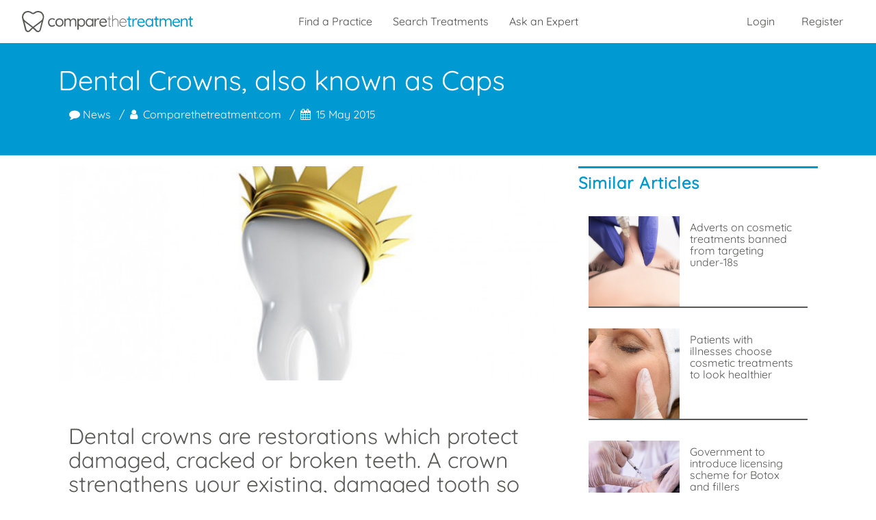

--- FILE ---
content_type: text/html; charset=UTF-8
request_url: http://www.comparethetreatment.com/infohub/dental-crowns-also-known-as-caps
body_size: 12381
content:
<!DOCTYPE html>
<html lang="en">
    <head>
        <meta charset="utf-8">
        <meta http-equiv="Content-Type" content="text/html; charset=utf-8" />
        <meta http-equiv="X-UA-Compatible" content="IE=edge">
        <meta name="viewport" content="width=device-width, initial-scale=1, minimum-scale=1.0">
        <meta name="application-name" content="Comparethetreatment.com"/>
        <title>Dental Crowns, also known as Caps | Comparethetreatment.com</title>
        <meta name="description" content="Dental crowns are restorations which protect damaged, cracked or broken teeth. A crown strengthens your existing, damaged tooth so as to preserve its functionality.">
               <link rel="canonical" href="http://www.comparethetreatment.com/infohub/dental-crowns-also-known-as-caps" />
        
        <link rel="alternate" hreflang="en" href="http://www.comparethetreatment.com/infohub/dental-crowns-also-known-as-caps" />
        <link rel="alternate" hreflang="x-default" href="http://www.comparethetreatment.com/infohub/dental-crowns-also-known-as-caps" />
        <meta name="robots" CONTENT="INDEX, FOLLOW">
        <meta property="fb:app_id" content="970899179676494">
        <meta property="fb:admins" content="10158551101335331"/>

        <meta name="google-site-verification" content="4iF66xD37m5wceZJhjgR_l8uJTjHo7tRCMFJPCFzgBs" />

        
	<meta property="og:title" content="Dental Crowns, also known as Caps" />
	<meta property="og:url" content="http://www.comparethetreatment.com/infohub/dental-crowns-also-known-as-caps" />
	<meta property="og:description" content="Dental crowns are restorations which protect damaged, cracked or broken teeth. A crown strengthens your existing, damaged tooth so as to preserve its functionality." />
	<meta property="og:image" content="https://comparethetreatment.com/media/articles/2401/featured/sm.jpg" />
	<meta property="og:type" content="article" />

	<meta name="twitter:card" content="summary_large_image" />
	<meta name="twitter:site" content="@comparethetreat" />
    

                    <link href="http://www.comparethetreatment.com/build/css/front-47d796a671.css" rel="stylesheet" type="text/css">

                    
        <script>
            dataLayer = [{"ip_address":"18.216.199.233","user_type":"guest","route":"article_show","treatments":[],"category":["news"],"primary_category":"news"}];
            quantcast_labels = "_fp.event.article.show,_fp.channel.Article Pages.Primary Category.news,_fp.channel.Article Pages.Category.news,_fp.channel.Article Pages.Author.Comparethetreatment";
        </script>

    	    				<script type="text/javascript">
						window.googletag = window.googletag || {};
			window.googletag.cmd = [];
			window.CTT = window.CTT || {};
			window.CTT.settings = {"debug":false};
window.CTT.algolia = {"appId":"Z9HBYXVIXU","searchKey":"40aed1a993511ede1ea4f3879db0f783","placesId":"plTHVW7POVSE","placesKey":"dea8668499bd0c32510737b94882e0bc"};
		</script>
		
    	
                    <script src="https://www.googletagservices.com/tag/js/gpt.js" title="google-gpt" type="text/javascript" async></script>

                        <script async src="//pagead2.googlesyndication.com/pagead/js/adsbygoogle.js"></script>
<script>
    (adsbygoogle = window.adsbygoogle || []).push({
        google_ad_client: "ca-pub-5200046119349807",
        enable_page_level_ads: true
    });
</script>
<script>
    var ad_defs;

    var defineAdSlot = function(advert){
        var adSlot = document.getElementById(advert.id);
        if(adSlot && (!!( adSlot.offsetWidth || adSlot.offsetHeight || adSlot.getClientRects().length ) || (typeof advert.visible === 'function' ? advert.visible() : !!advert.visible ) )) {
            advert.ad = googletag.defineSlot('/563784528/' + advert.code, advert.sizes, advert.id).defineSizeMapping(advert.mapping).setTargeting('route', "article-show").setTargeting('treatment', []).setTargeting('category', ["news"]).setTargeting('primary_category', "news").addService(googletag.pubads());
        }
    };

    googletag.cmd.push(function() {

        var banner_full = googletag.sizeMapping().
        addSize([0, 0], [[320, 50], [300, 50]]).
        addSize([468, 60], [[468, 60]]).
        addSize([728, 90], [[728, 90]]).
        addSize([970, 90], [[970, 90]]).
        build();
        var banner_top = googletag.sizeMapping().
        addSize([0, 0], []).
        addSize([768, 90], [[728, 90]]).
        addSize([970, 90], [[970, 90]]).
        addSize([1199, 90], [[468, 60]]).
        build();
        var banner_top_full = googletag.sizeMapping().
        addSize([0, 0], [[320, 50], [300, 50]]).
        addSize([468, 60], [[468, 60]]).
        addSize([768, 90], [[728, 90]]).
        addSize([970, 90], [[970, 90]]).
        addSize([1199, 90], [[468, 60]]).
        build();
        var banner_md_up = googletag.sizeMapping().
        addSize([0, 0], []).
        addSize([768, 90], [[728, 90]]).
        addSize([970, 90], [[970, 90]]).
        build();
        var banner_sm_down = googletag.sizeMapping().
        addSize([0, 0], [[320, 50], [300, 50]]).
        addSize([468, 60], [[468, 60]]).
        addSize([728, 90], [[728, 90]]).
        addSize([768, 90], []).
        build();
        var article = googletag.sizeMapping().
        addSize([0, 0], [[300, 250]]).
        build();

        ad_defs = [
            {
                id: 'div-gpt-ad-mobile-fixed',
                code: 'mobile_fixed',
                sizes: [[728, 90], [468, 60], [320, 50], [300, 50]],
                mapping: banner_sm_down,
                visible: function () {
                    return document.documentElement.clientWidth < 768
                }
            },
            {
                id: 'div-gpt-ad-banner-top',
                code: 'banner_top',
                sizes: [[970, 90], [728, 90], [468, 60]],
                mapping: banner_top,
                visible: function () {
                    return document.documentElement.clientWidth >= 768
                }
            },
            {
                id: 'div-gpt-ad-banner-bottom',
                code: 'banner_bottom',
                sizes: [[970, 90], [728, 90]],
                mapping: banner_md_up,
                visible: function () {
                    return document.documentElement.clientWidth >= 768
                }
            },
            {
                id: 'div-gpt-ad-banner-mid',
                code: 'banner_mid',
                sizes: [[970, 90], [728, 90]],
                mapping: banner_md_up,
                visible: function () {
                    return document.documentElement.clientWidth >= 768
                }
            },
            {
                id: 'div-gpt-ad-article-primary',
                code: 'article_primary',
                sizes: [[300, 250]],
                mapping: article,
                visible:true
            },
            {
                id: 'div-gpt-ad-page-primary',
                code: 'article_primary',
                sizes: [[300, 250]],
                mapping: article,
                visible: function () {
                    return document.documentElement.clientWidth >= 992
                }
            },
            {
                id: 'div-gpt-ad-banner-dashboard-top',
                code: 'dashboard_banner_top',
                sizes: [[970, 90], [728, 90], [468, 60], [320, 50], [300, 50]],
                mapping: banner_top_full,
                visible:true
            },
            {
                id: 'div-gpt-ad-banner-dashboard-bottom',
                code: 'dashboard_banner_bottom',
                sizes: [[970, 90], [728, 90], [468, 60], [320, 50], [300, 50]],
                mapping: banner_full,
                visible:true
            },
            {
                id: 'div-gpt-ad-tradehub-primary',
                code: 'tradehub_primary',
                sizes: [[300, 250]],
                mapping: article,
                visible:true
            },

        ];

        ad_defs.map(defineAdSlot);

        googletag.pubads().enableSingleRequest();
        googletag.pubads().collapseEmptyDivs();
        googletag.enableServices();
    });
</script>
        
        <!-- HTML5 shim and Respond.js for IE8 support of HTML5 elements and media queries -->
        <!-- WARNING: Respond.js doesn't work if you view the page via file:// -->
        <!--[if lt IE 9]>
            <script src="https://oss.maxcdn.com/html5shiv/3.7.2/html5shiv.min.js"></script>
            <script src="https://oss.maxcdn.com/respond/1.4.2/respond.min.js"></script>
        <![endif]-->

        <!-- TradeDoubler site verification 3014898 -->
    </head>

<!--[if IE ]>
    <body class="no-js ie-compat front article article--primary page-article-show">
<![endif]-->
<!--[if !IE]>-->
    <body class="no-js front article article--primary page-article-show">
<!--<![endif]-->
        <!-- Global site tag (gtag.js) - Google Analytics Must load before fired. -->
        <script async src="https://www.googletagmanager.com/gtag/js?id=UA-48354189-2"></script>
        <script>
            window.dataLayer = window.dataLayer || [];
            function gtag(){dataLayer.push(arguments);}
            gtag('js', new Date());
            gtag('config', 'UA-48354189-2');
            gtag('consent', 'default', {
                'ad_storage': 'denied',
                'analytics_storage': 'denied'
            });
        </script>
        <!-- GDPR Cookie permission script -->
        <script src="https://cc.cdn.civiccomputing.com/9/cookieControl-9.x.min.js"></script>
        <script>
            //
            //https://cc.cdn.civiccomputing.com/8.0/cookieControl-8.0.min.js
            //'7f330054e7a2b181be674e3836f583211ca72fdb'

            var config = {
                apiKey: '9a940f719f6e22fa0b0f18dc32e7815e7e007888',
                product: 'PRO',
                optionalCookies: [
                    {
                        name: 'analytics',
                        label: 'Analytics',
                        description: 'Analytics cookies',
                        cookies: [],
                        onAccept : function() {
                            // Google Analytics DataLayer
                            gtag('consent', 'update', {'analytics_storage': 'granted'});
                            gtag('consent', 'update', {'ad_storage': 'granted'});
                            // Taboola Pixel Code
                            window._tfa = window._tfa || [];
                            window._tfa.push({notify: 'event', name: 'page_view', id: 1277274});
                            !function (t, f, a, x) {
                                if (!document.getElementById(x)) {
                                    t.async = 1;t.src = a;t.id=x;f.parentNode.insertBefore(t, f);
                                }
                            }(document.createElement('script'),
                                document.getElementsByTagName('script')[0],
                                '//cdn.taboola.com/libtrc/unip/1277274/tfa.js',
                                'tb_tfa_script');
                            // End of Taboola Pixel Code
                        },
                        onRevoke: function() {
                            gtag('consent', 'update', {'analytics_storage': 'denied'});
                            gtag('consent', 'update', {'ad_storage': 'denied'});
                            window['ga-disable-'] = true;
                        }
                    }
                ],
                position: 'RIGHT',
                theme: 'DARK',
                branding: {
                    fontColor: "#FFF",
                    fontSizeTitle: "1.2em",
                    fontSizeIntro: "1em",
                    fontSizeHeaders: "1em",
                    fontSize: "0.8em",
                    backgroundColor: "#313147",
                    toggleText: "#fff",
                    toggleColor: "#2f2f5f",
                    toggleBackground: "#111125",
                    buttonIcon: null,
                    buttonIconWidth: "64px",
                    buttonIconHeight: "64px",
                    removeIcon: false,
                    removeAbout: false
                },
                excludedCountries: ["all"]
            };

            CookieControl.load(config);
        </script>

<script async src="https://securepubads.g.doubleclick.net/tag/js/gpt.js"></script>
<script>
    window.googletag = window.googletag || {cmd: []};
    googletag.cmd.push(function() {
        googletag.defineSlot('/563784528/CTT_Homepage_New_Leaderboard_Top', [[320, 50], [728, 90]], 'div-gpt-ad-1633110647493-0').addService(googletag.pubads());
        googletag.defineSlot('/563784528/CTT_Homepage_New_Leaderboard_Reviews', [[728, 90], [320, 50]], 'div-gpt-ad-1633111056936-0').addService(googletag.pubads());
        googletag.defineSlot('/563784528/CTT_Homepage_New_Leaderboard_Advice', [[728, 90], [320, 50]], 'div-gpt-ad-1633111136459-0').addService(googletag.pubads());
        googletag.defineSlot('/563784528/CTT_Homepage_New_Leaderboard_Products', [[320, 50], [728, 90]], 'div-gpt-ad-1633111812070-0').addService(googletag.pubads());
        googletag.defineSlot('/563784528/CTT_Homepage_New_Leaderboard_Oral', [[728, 90], [320, 50]], 'div-gpt-ad-1633111860776-0').addService(googletag.pubads());
        googletag.defineSlot('/563784528/CTT_Homepage_New_Leaderboard_Celeb', [[320, 50], [728, 90]], 'div-gpt-ad-1633112450661-0').addService(googletag.pubads());
        googletag.defineSlot('/563784528/CTT_Homepage_New_Leaderboard_Treatment', [[320, 50], [728, 90]], 'div-gpt-ad-1633113224447-0').addService(googletag.pubads());
        googletag.defineSlot('/563784528/CTT_Competition', [[450, 250], [900, 500]], 'div-gpt-ad-1633682110684-0').addService(googletag.pubads());
        googletag.pubads().enableSingleRequest();
        googletag.enableServices();
    });
</script>


                <!-- Google Tag Manager (noscript)
        <noscript><iframe src="https://www.googletagmanager.com/ns.html?id=GTM-NFRTSV8" height="0" width="0" style="display:none;visibility:hidden"></iframe></noscript>
        -->
        <!-- End Google Tag Manager (noscript) -->
                <script>document.body.classList.remove("no-js");</script>
        <header class="site-header" itemscope itemtype="http://schema.org/WebSite">
            <div class="container-fluid pl-md-2 pr-md-2">
                <div class="row">
                    <div class="col-9 col-md-3">
                        <a class="brand" rel="canonical" itemprop="url" href="http://www.comparethetreatment.com">
                            <div class="brand__logo"><svg id="Icon-Font-Tweak" xmlns="http://www.w3.org/2000/svg" viewBox="0 0 412.4 51.09"><defs><style>.cls-1{fill:#585857;}.cls-2{fill:#0099cd;}</style></defs><path class="cls-1" d="M79.2,33.79a1.69,1.69,0,0,1,.3,1c0,.5-.3.9-.9,1.4a9.67,9.67,0,0,1-2.5,1.3,10.46,10.46,0,0,1-3.6.5,8.73,8.73,0,0,1-8.3-5,11.07,11.07,0,0,1-1.2-5.2,11.36,11.36,0,0,1,1.2-5.2,10.09,10.09,0,0,1,3.4-3.7,8.38,8.38,0,0,1,5-1.4,12.94,12.94,0,0,1,3.5.4A9,9,0,0,1,78.5,19a2.06,2.06,0,0,1,.9,1.6,1.61,1.61,0,0,1-.3.9,1.05,1.05,0,0,1-.9.5,1.88,1.88,0,0,1-.8-.2,2.65,2.65,0,0,1-.6-.5,1.58,1.58,0,0,0-.8-.5,3.32,3.32,0,0,0-1.3-.4,11,11,0,0,0-1.8-.2,6.09,6.09,0,0,0-3.6,1,6.92,6.92,0,0,0-2.5,2.6,8.47,8.47,0,0,0,0,7.6A6.71,6.71,0,0,0,69.2,34a6.09,6.09,0,0,0,3.6,1,10.61,10.61,0,0,0,2.1-.2,8.93,8.93,0,0,0,1.3-.5,2.72,2.72,0,0,0,1-.8,1.16,1.16,0,0,1,1-.4A1.45,1.45,0,0,1,79.2,33.79ZM99,22.69a10,10,0,0,1,1.3,5.2,10,10,0,0,1-4.8,8.8,9.33,9.33,0,0,1-5,1.3,9,9,0,0,1-4.9-1.3,10,10,0,0,1-4.8-8.8,10,10,0,0,1,4.8-8.8,9.22,9.22,0,0,1,4.9-1.3,9.33,9.33,0,0,1,5,1.3A8.69,8.69,0,0,1,99,22.69Zm-1.7,5.2a7.63,7.63,0,0,0-.9-3.8,6.31,6.31,0,0,0-5.8-3.5,6.4,6.4,0,0,0-3.4.9,6.71,6.71,0,0,0-2.4,2.6,8.47,8.47,0,0,0,0,7.6,6.65,6.65,0,0,0,5.8,3.6,5.68,5.68,0,0,0,3.4-1,6.71,6.71,0,0,0,2.4-2.6A7.9,7.9,0,0,0,97.3,27.89ZM128.6,19a6.67,6.67,0,0,0-3.9-1.1,8,8,0,0,0-3,.6,8.94,8.94,0,0,0-2.5,1.6,5.25,5.25,0,0,0-1.5,1.9,5.91,5.91,0,0,0-1.9-2.9,6.39,6.39,0,0,0-4.2-1.3,7.51,7.51,0,0,0-2.6.5,9.8,9.8,0,0,0-2.2,1.3,8,8,0,0,0-1.5,1.7v-1.7a1.5,1.5,0,0,0-.4-1.1,1.37,1.37,0,0,0-1.1-.4,1.5,1.5,0,0,0-1.1.4,1.37,1.37,0,0,0-.4,1.1V36a1.5,1.5,0,0,0,.4,1.1,1.43,1.43,0,0,0,1.1.5,1.61,1.61,0,0,0,1.1-.5,1.5,1.5,0,0,0,.4-1.1V25.69a4,4,0,0,1,.8-2.6,5.77,5.77,0,0,1,4.7-2.5,4,4,0,0,1,2.6.7,3.8,3.8,0,0,1,1.3,1.8,7.1,7.1,0,0,1,.4,2.6V36a1.5,1.5,0,0,0,.4,1.1,1.46,1.46,0,0,0,2.2,0,1.5,1.5,0,0,0,.4-1.1V25.89a5,5,0,0,1,.8-2.7,6.06,6.06,0,0,1,2-1.9,5.55,5.55,0,0,1,2.8-.7,4,4,0,0,1,2.6.7,4.5,4.5,0,0,1,1.4,1.9,7.66,7.66,0,0,1,.4,2.7v10.2a1.5,1.5,0,0,0,.4,1.1,1.43,1.43,0,0,0,1.1.5,1.61,1.61,0,0,0,1.1-.5,1.5,1.5,0,0,0,.4-1.1V25.79a12.45,12.45,0,0,0-.6-4A4.6,4.6,0,0,0,128.6,19Zm22.6,3.7a10.79,10.79,0,0,1,1.2,5.2,11.07,11.07,0,0,1-1.2,5.2,10.15,10.15,0,0,1-3.2,3.6,7.89,7.89,0,0,1-4.5,1.3,7.46,7.46,0,0,1-2.6-.4,11.29,11.29,0,0,1-2.2-1.1,8.69,8.69,0,0,1-1.7-1.6c-.1-.1-.1-.2-.2-.2v9.1a1.5,1.5,0,0,1-.4,1.1,1.43,1.43,0,0,1-1.1.5,1.38,1.38,0,0,1-1.5-1.5V19.79a1.5,1.5,0,0,1,.4-1.1,1.5,1.5,0,0,1,2.6,1.1v1.8a2.09,2.09,0,0,1,.4-.6,5.72,5.72,0,0,1,1.6-1.5,8.11,8.11,0,0,1,2.1-1,9.35,9.35,0,0,1,2.5-.4,8.21,8.21,0,0,1,4.6,1.3A6.45,6.45,0,0,1,151.2,22.69Zm-1.7,5.2a8.74,8.74,0,0,0-.8-3.7,7.22,7.22,0,0,0-2.3-2.6,6.29,6.29,0,0,0-3.3-.9,5.82,5.82,0,0,0-3.3.9,6.48,6.48,0,0,0-2.3,2.6,9,9,0,0,0,0,7.4,5.82,5.82,0,0,0,2.3,2.6,6.29,6.29,0,0,0,3.3.9,5.82,5.82,0,0,0,3.3-.9,6.48,6.48,0,0,0,2.3-2.6A8.74,8.74,0,0,0,149.5,27.89Zm22.5-9.4a1.37,1.37,0,0,1,.4,1.1v16.6a1.5,1.5,0,0,1-.4,1.1,1.46,1.46,0,0,1-2.2,0,1.5,1.5,0,0,1-.4-1.1v-1.6a7,7,0,0,1-1.4,1.6,8.84,8.84,0,0,1-2.3,1.4,6.82,6.82,0,0,1-2.9.5,8.21,8.21,0,0,1-4.6-1.3,9.29,9.29,0,0,1-3.2-3.6,11.07,11.07,0,0,1-1.2-5.2,10.79,10.79,0,0,1,1.2-5.2,10.15,10.15,0,0,1,3.2-3.6,7.89,7.89,0,0,1,4.5-1.3,8.06,8.06,0,0,1,5.4,1.9,7.1,7.1,0,0,1,1.2,1.3v-1.5a1.5,1.5,0,0,1,.4-1.1,1.37,1.37,0,0,1,1.1-.4A1.2,1.2,0,0,1,172,18.49Zm-3.2,13.1a7.86,7.86,0,0,0,.8-3.8,8.74,8.74,0,0,0-.8-3.7,6.48,6.48,0,0,0-2.3-2.6,6.39,6.39,0,0,0-3.3-1,6.29,6.29,0,0,0-3.3.9,6.48,6.48,0,0,0-2.3,2.6,7.86,7.86,0,0,0-.8,3.8,9.21,9.21,0,0,0,.8,3.8,7.54,7.54,0,0,0,2.3,2.7,5.58,5.58,0,0,0,3.3,1,5.18,5.18,0,0,0,3.3-1A7.54,7.54,0,0,0,168.8,31.59ZM186,18.09a2.82,2.82,0,0,0-1.5-.4,7.51,7.51,0,0,0-2.6.5,6,6,0,0,0-2.1,1.4,9.51,9.51,0,0,0-1.5,2,3,3,0,0,1-.4.8v-2.7a1.5,1.5,0,0,0-.4-1.1,1.37,1.37,0,0,0-1.1-.4,1.5,1.5,0,0,0-1.1.4,1.37,1.37,0,0,0-.4,1.1v16.4a1.5,1.5,0,0,0,.4,1.1,1.43,1.43,0,0,0,1.1.5,1.61,1.61,0,0,0,1.1-.5,1.5,1.5,0,0,0,.4-1.1V27a6.55,6.55,0,0,1,.5-2.5,7.19,7.19,0,0,1,1.2-2.1,5.52,5.52,0,0,1,1.7-1.4,4.14,4.14,0,0,1,1.9-.5,3.09,3.09,0,0,1,1.1.2,2.92,2.92,0,0,0,.9.2,1,1,0,0,0,.9-.4c.3-.2.4-.6.4-1.2C186.7,18.69,186.4,18.39,186,18.09Zm17.1,10.3H189.5a7.39,7.39,0,0,0,.9,3.3,6.27,6.27,0,0,0,2.5,2.6,7.87,7.87,0,0,0,6,.7,6.71,6.71,0,0,0,1.7-.8,6.34,6.34,0,0,0,1.2-1,1.93,1.93,0,0,1,1-.3,1,1,0,0,1,.9.4,1.8,1.8,0,0,1,.4.9,1.38,1.38,0,0,1-.6,1.1,9.44,9.44,0,0,1-2.9,2.1,8.6,8.6,0,0,1-3.9.9,10.17,10.17,0,0,1-5.3-1.3,9.06,9.06,0,0,1-3.5-3.5,10.79,10.79,0,0,1-1.2-5.2,11,11,0,0,1,1.3-5.6,9.53,9.53,0,0,1,3.4-3.5,8.56,8.56,0,0,1,4.4-1.2,9.74,9.74,0,0,1,3.4.6,7.69,7.69,0,0,1,2.9,1.9,9.42,9.42,0,0,1,2,2.9,9.21,9.21,0,0,1,.8,3.8,1.39,1.39,0,0,1-.5,1A8.32,8.32,0,0,1,203.1,28.39ZM190,24.49a5,5,0,0,0-.4,1.3h11.8v-.3a5.14,5.14,0,0,0-3.2-4.4,6.26,6.26,0,0,0-2.7-.6,5.38,5.38,0,0,0-2.2.4,6.25,6.25,0,0,0-2,1.3A7.28,7.28,0,0,0,190,24.49Z"/><path class="cls-1" d="M215.3,19c.1.2.2.3.2.5a.68.68,0,0,1-.7.7h-4.1v13.4a4.18,4.18,0,0,0,.3,1.8,2,2,0,0,0,.8.8,2.92,2.92,0,0,0,.9.2.9.9,0,0,0,.5-.1,4.33,4.33,0,0,1,.5-.1c.2,0,.3.1.5.2a.76.76,0,0,1,.2.5.72.72,0,0,1-.4.6,1.82,1.82,0,0,1-1.1.2h-.8a2.66,2.66,0,0,1-1.2-.3,2.61,2.61,0,0,1-1.1-1.2,5.51,5.51,0,0,1-.5-2.5V20.19h-3.1c-.2,0-.3-.1-.5-.2a.55.55,0,0,1-.2-.5.76.76,0,0,1,.2-.5c.2-.1.3-.2.5-.2h3.1V14a.7.7,0,1,1,1.4,0v4.8h4.1A.37.37,0,0,1,215.3,19Zm14.1.6a6.2,6.2,0,0,0-3.7-1,8.57,8.57,0,0,0-2.7.5,12.75,12.75,0,0,0-2.5,1.5,6.55,6.55,0,0,0-1.5,1.8v-12a.7.7,0,1,0-1.4,0v26.5a.71.71,0,0,0,1.2.5.55.55,0,0,0,.2-.5v-11a4.27,4.27,0,0,1,1-2.9,7.3,7.3,0,0,1,5.7-2.9,5.1,5.1,0,0,1,3,.8,4.43,4.43,0,0,1,1.7,2.1,7.1,7.1,0,0,1,.5,2.9v11a.76.76,0,0,0,.2.5c.1.2.3.2.5.2a.68.68,0,0,0,.7-.7v-11a9.37,9.37,0,0,0-.7-3.7A6.82,6.82,0,0,0,229.4,19.59Zm22.2,13.8a.76.76,0,0,1,.2.5c0,.2-.1.3-.2.5a10.84,10.84,0,0,1-3,2.6,8,8,0,0,1-4,1.1,10.27,10.27,0,0,1-5-1.2,8.56,8.56,0,0,1-3.4-3.4,10.79,10.79,0,0,1-1.2-5.2,11.33,11.33,0,0,1,1.2-5.4,8.76,8.76,0,0,1,3.2-3.4,7.79,7.79,0,0,1,4.1-1.2,10.59,10.59,0,0,1,3.1.5,7.44,7.44,0,0,1,2.7,1.6,7.72,7.72,0,0,1,1.9,2.7,8.87,8.87,0,0,1,.8,3.8.76.76,0,0,1-.2.5.55.55,0,0,1-.5.2H236.5v.5a9.9,9.9,0,0,0,.9,4.2,7.36,7.36,0,0,0,2.7,3.1,7.94,7.94,0,0,0,4.5,1.2,6.05,6.05,0,0,0,2.4-.4,9.46,9.46,0,0,0,2-1.1,10.61,10.61,0,0,0,1.5-1.5.86.86,0,0,1,.6-.3C251.4,33.19,251.5,33.19,251.6,33.39Zm-14.5-8.9a7.76,7.76,0,0,0-.5,1.8h13.8v-.4a5.4,5.4,0,0,0-1.3-3.3,7.55,7.55,0,0,0-2.6-2.1,6.7,6.7,0,0,0-3.1-.7,7.36,7.36,0,0,0-2.4.5,7,7,0,0,0-2.3,1.5A11.32,11.32,0,0,0,237.1,24.49Z"/><path class="cls-2" d="M264.2,18.69a1.4,1.4,0,0,1-1,2.4h-3.4v11.8a2.65,2.65,0,0,0,.3,1.4,1.34,1.34,0,0,0,.7.6,3.09,3.09,0,0,0,.8.2,1.7,1.7,0,0,0,.7-.1,1.48,1.48,0,0,1,.7-.1.75.75,0,0,1,.7.4,1.22,1.22,0,0,1,.3.9c0,.5-.3.8-.8,1.1a3.45,3.45,0,0,1-1.8.5,6.15,6.15,0,0,1-1.3-.1,3,3,0,0,1-1.5-.5,3.56,3.56,0,0,1-1.3-1.4,6.16,6.16,0,0,1-.5-2.7V21.19h-2.4a1.41,1.41,0,0,1-1-2.4,1.28,1.28,0,0,1,1-.4h2.4v-3.6a1.61,1.61,0,0,1,.5-1.1,1.71,1.71,0,0,1,2.2,0,1.37,1.37,0,0,1,.4,1.1v3.6h3.4C263.6,18.29,263.9,18.49,264.2,18.69Zm13.3-.6a2.82,2.82,0,0,0-1.5-.4,7.51,7.51,0,0,0-2.6.5,6,6,0,0,0-2.1,1.4,9.51,9.51,0,0,0-1.5,2,3,3,0,0,1-.4.8v-2.7a1.5,1.5,0,0,0-.4-1.1,1.37,1.37,0,0,0-1.1-.4,1.5,1.5,0,0,0-1.1.4,1.37,1.37,0,0,0-.4,1.1v16.4a1.5,1.5,0,0,0,.4,1.1,1.46,1.46,0,0,0,2.2,0,1.5,1.5,0,0,0,.4-1.1V27a6.55,6.55,0,0,1,.5-2.5,7.19,7.19,0,0,1,1.2-2.1,5.52,5.52,0,0,1,1.7-1.4,4.14,4.14,0,0,1,1.9-.5,3.09,3.09,0,0,1,1.1.2,2.92,2.92,0,0,0,.9.2,1,1,0,0,0,.9-.4c.3-.2.4-.6.4-1.2A.88.88,0,0,0,277.5,18.09Zm17.9,5.1a9.21,9.21,0,0,1,.8,3.8,1.39,1.39,0,0,1-.5,1,1.5,1.5,0,0,1-1.1.4H281a7.39,7.39,0,0,0,.9,3.3,6.27,6.27,0,0,0,2.5,2.6,7.87,7.87,0,0,0,6,.7,6.71,6.71,0,0,0,1.7-.8,6.34,6.34,0,0,0,1.2-1,1.93,1.93,0,0,1,1-.3,1,1,0,0,1,.9.4,1.8,1.8,0,0,1,.4.9,1.38,1.38,0,0,1-.6,1.1,9.44,9.44,0,0,1-2.9,2.1,8.6,8.6,0,0,1-3.9.9,10.17,10.17,0,0,1-5.3-1.3,9.06,9.06,0,0,1-3.5-3.5,10.79,10.79,0,0,1-1.2-5.2,11,11,0,0,1,1.3-5.6,9.53,9.53,0,0,1,3.4-3.5,8.56,8.56,0,0,1,4.4-1.2,9.74,9.74,0,0,1,3.4.6,7.69,7.69,0,0,1,2.9,1.9A7.43,7.43,0,0,1,295.4,23.19Zm-13.9,1.3a5,5,0,0,0-.4,1.3h11.8v-.3a5.14,5.14,0,0,0-3.2-4.4,6.26,6.26,0,0,0-2.7-.6,5.38,5.38,0,0,0-2.2.4,6.25,6.25,0,0,0-2,1.3A7.28,7.28,0,0,0,281.5,24.49Zm34.6-6a1.37,1.37,0,0,1,.4,1.1v16.6a1.5,1.5,0,0,1-.4,1.1,1.43,1.43,0,0,1-1.1.5,1.61,1.61,0,0,1-1.1-.5,1.5,1.5,0,0,1-.4-1.1v-1.6a7,7,0,0,1-1.4,1.6,8.84,8.84,0,0,1-2.3,1.4,6.82,6.82,0,0,1-2.9.5,8.21,8.21,0,0,1-4.6-1.3,9.29,9.29,0,0,1-3.2-3.6,11.07,11.07,0,0,1-1.2-5.2,10.79,10.79,0,0,1,1.2-5.2,10.15,10.15,0,0,1,3.2-3.6,7.89,7.89,0,0,1,4.5-1.3,8.06,8.06,0,0,1,5.4,1.9,7.1,7.1,0,0,1,1.2,1.3v-1.5a1.5,1.5,0,0,1,.4-1.1,1.37,1.37,0,0,1,1.1-.4A1.29,1.29,0,0,1,316.1,18.49Zm-3.3,13.1a7.86,7.86,0,0,0,.8-3.8,8.74,8.74,0,0,0-.8-3.7,6.48,6.48,0,0,0-2.3-2.6,6.39,6.39,0,0,0-3.3-1,6.29,6.29,0,0,0-3.3.9,6.48,6.48,0,0,0-2.3,2.6,7.86,7.86,0,0,0-.8,3.8,9.21,9.21,0,0,0,.8,3.8,7.54,7.54,0,0,0,2.3,2.7,5.58,5.58,0,0,0,3.3,1,5.18,5.18,0,0,0,3.3-1A6.67,6.67,0,0,0,312.8,31.59Zm15.9-13.3h-3.4v-3.6a1.5,1.5,0,0,0-.4-1.1,1.37,1.37,0,0,0-1.1-.4,1.5,1.5,0,0,0-1.1.4,1.43,1.43,0,0,0-.5,1.1v3.6h-2.4a1.41,1.41,0,0,0-1,2.4,1.28,1.28,0,0,0,1,.4h2.4V33a6.16,6.16,0,0,0,.5,2.7,3.53,3.53,0,0,0,1.3,1.4,4.42,4.42,0,0,0,1.5.5,6.15,6.15,0,0,0,1.3.1,3.74,3.74,0,0,0,1.8-.5,1.4,1.4,0,0,0,.8-1.1,1.22,1.22,0,0,0-.3-.9,1,1,0,0,0-.7-.4,1.7,1.7,0,0,0-.7.1,1.48,1.48,0,0,1-.7.1,1.88,1.88,0,0,1-.8-.2,1.34,1.34,0,0,1-.7-.6,2.65,2.65,0,0,1-.3-1.4V21h3.4a1.41,1.41,0,0,0,1-2.4A1.9,1.9,0,0,0,328.7,18.29Zm29.5.7a6.67,6.67,0,0,0-3.9-1.1,8,8,0,0,0-3,.6,8.94,8.94,0,0,0-2.5,1.6,5.25,5.25,0,0,0-1.5,1.9,5.91,5.91,0,0,0-1.9-2.9,6.39,6.39,0,0,0-4.2-1.3,7.51,7.51,0,0,0-2.6.5,9.8,9.8,0,0,0-2.2,1.3,8,8,0,0,0-1.5,1.7v-1.7a1.5,1.5,0,0,0-.4-1.1,1.37,1.37,0,0,0-1.1-.4,1.5,1.5,0,0,0-1.1.4,1.37,1.37,0,0,0-.4,1.1V36a1.5,1.5,0,0,0,.4,1.1,1.46,1.46,0,0,0,2.2,0,1.5,1.5,0,0,0,.4-1.1V25.69a4,4,0,0,1,.8-2.6,5.77,5.77,0,0,1,4.7-2.5,4,4,0,0,1,2.6.7,3.8,3.8,0,0,1,1.3,1.8,7.1,7.1,0,0,1,.4,2.6V36a1.5,1.5,0,0,0,.4,1.1,1.46,1.46,0,0,0,2.2,0,1.5,1.5,0,0,0,.4-1.1V25.89a5,5,0,0,1,.8-2.7,6.06,6.06,0,0,1,2-1.9,5.55,5.55,0,0,1,2.8-.7,4,4,0,0,1,2.6.7,4.5,4.5,0,0,1,1.4,1.9,7.66,7.66,0,0,1,.4,2.7v10.2a1.5,1.5,0,0,0,.4,1.1,1.43,1.43,0,0,0,1.1.5,1.61,1.61,0,0,0,1.1-.5,1.5,1.5,0,0,0,.4-1.1V25.79a12.45,12.45,0,0,0-.6-4A4.6,4.6,0,0,0,358.2,19Zm22.1,4.2a9.21,9.21,0,0,1,.8,3.8,1.39,1.39,0,0,1-.5,1,1.5,1.5,0,0,1-1.1.4H365.9a7.39,7.39,0,0,0,.9,3.3,6.27,6.27,0,0,0,2.5,2.6,7.87,7.87,0,0,0,6,.7,6.71,6.71,0,0,0,1.7-.8,6.34,6.34,0,0,0,1.2-1,1.93,1.93,0,0,1,1-.3,1,1,0,0,1,.9.4,1.8,1.8,0,0,1,.4.9,1.38,1.38,0,0,1-.6,1.1,9.44,9.44,0,0,1-2.9,2.1,8.6,8.6,0,0,1-3.9.9,10.17,10.17,0,0,1-5.3-1.3,9.06,9.06,0,0,1-3.5-3.5,10.79,10.79,0,0,1-1.2-5.2,11,11,0,0,1,1.3-5.6,9.53,9.53,0,0,1,3.4-3.5,8.56,8.56,0,0,1,4.4-1.2,9.74,9.74,0,0,1,3.4.6,7.69,7.69,0,0,1,2.9,1.9A7.43,7.43,0,0,1,380.3,23.19Zm-13.9,1.3a5,5,0,0,0-.4,1.3h11.8v-.3a5.14,5.14,0,0,0-3.2-4.4,6.26,6.26,0,0,0-2.7-.6,5.38,5.38,0,0,0-2.2.4,6.25,6.25,0,0,0-2,1.3A9.92,9.92,0,0,0,366.4,24.49Zm30.5-5.7a6.78,6.78,0,0,0-4-1.1,8.19,8.19,0,0,0-4.9,1.8,7.28,7.28,0,0,0-1.7,1.8c0,.1-.1.1-.1.2v-1.7a1.5,1.5,0,0,0-.4-1.1,1.37,1.37,0,0,0-1.1-.4,1.5,1.5,0,0,0-1.1.4,1.37,1.37,0,0,0-.4,1.1v16.4a1.5,1.5,0,0,0,.4,1.1,1.43,1.43,0,0,0,1.1.5,1.61,1.61,0,0,0,1.1-.5,1.5,1.5,0,0,0,.4-1.1V25.69a4.7,4.7,0,0,1,.8-2.6,4.63,4.63,0,0,1,2.1-1.8,5.66,5.66,0,0,1,2.9-.7,4.15,4.15,0,0,1,2.7.7,4,4,0,0,1,1.4,1.8,7.1,7.1,0,0,1,.4,2.6v10.5a1.5,1.5,0,0,0,.4,1.1,1.43,1.43,0,0,0,1.1.5,1.61,1.61,0,0,0,1.1-.5,1.5,1.5,0,0,0,.4-1.1V25.59a12.45,12.45,0,0,0-.6-4A5.79,5.79,0,0,0,396.9,18.79Zm14.1,2.3a1.41,1.41,0,0,0,1-2.4,1.28,1.28,0,0,0-1-.4h-3.4v-3.6a1.5,1.5,0,0,0-.4-1.1,1.37,1.37,0,0,0-1.1-.4,1.5,1.5,0,0,0-1.1.4,1.43,1.43,0,0,0-.5,1.1v3.6h-2.4a1.41,1.41,0,0,0-1,2.4,1.28,1.28,0,0,0,1,.4h2.4V33a6.16,6.16,0,0,0,.5,2.7,3.53,3.53,0,0,0,1.3,1.4,4.42,4.42,0,0,0,1.5.5,6.15,6.15,0,0,0,1.3.1,3.74,3.74,0,0,0,1.8-.5,1.4,1.4,0,0,0,.8-1.1,1.22,1.22,0,0,0-.3-.9,1,1,0,0,0-.7-.4,1.48,1.48,0,0,0-.7.1,1.48,1.48,0,0,1-.7.1,1.88,1.88,0,0,1-.8-.2,1.34,1.34,0,0,1-.7-.6,2.65,2.65,0,0,1-.3-1.4V21l3.5.1Z"/><path class="cls-1" d="M49.1,4c-5.3-5.2-13.8-5.2-19.5-.7l-.1.1a4.37,4.37,0,0,1-5.5,0c-5.8-4.7-14.8-4.6-20.1,1.2A14.52,14.52,0,0,0,0,14.49a16.35,16.35,0,0,0,.2,2.2l.1.4a9.77,9.77,0,0,0,.6,2.3v.1l6.8,26.2a7,7,0,0,0,4.7,4.9,6.92,6.92,0,0,0,6.1-.8,2.18,2.18,0,0,0,.5-.4l.2.3h0l-.2-.3.6-.5,6.9-6.6,7.9,7.3a6.9,6.9,0,0,0,4.4,1.5,5.38,5.38,0,0,0,2.2-.4,7.07,7.07,0,0,0,4.6-4.9l6.8-26h0l.1-.4c.3-.9.5-1.7.7-2.5v-.3a15,15,0,0,0,.2-2.2A13.47,13.47,0,0,0,49.1,4ZM17.2,46.79l-.2-.3h0l.2.3a3.78,3.78,0,0,1-2.4.9,5,5,0,0,1-1.2-.2,3.61,3.61,0,0,1-2.5-2.7L6.3,26.39l18,13.7Zm25.5-1.9a3.79,3.79,0,0,1-2.5,2.7,5,5,0,0,1-1.2.2,3.58,3.58,0,0,1-2.4-.9l-7.3-6.8,18.3-13.7Zm7.5-28.6v.2a11.56,11.56,0,0,1-2,4.7,10,10,0,0,1-2,2.1L26.8,38,7.6,23.29a10.89,10.89,0,0,1-4-6.8l-.1-.4a9.15,9.15,0,0,1-.1-1.6,11.62,11.62,0,0,1,3-7.7,11.46,11.46,0,0,1,15.7-.9,7.81,7.81,0,0,0,9.6,0l.1-.1h0a11.43,11.43,0,0,1,15.1.6,11.59,11.59,0,0,1,3.5,8.2A11.14,11.14,0,0,1,50.2,16.29Z"/></svg>
</div>
                            <span class="brand__fallback" itemprop="name">Comparethetreatment.com</span>
                        </a>
                    </div>
                    <div class="col-md-6 d-none d-md-flex">
                                                    <nav class="h-100 m-auto new-nav">
    <div class="row h-100">
                <div class="col h-100 d-flex">
            <a class="primary-nav__link m-auto" href="http://www.comparethetreatment.com/practice">
                <span class="text-menu__label">Find&nbsp;a&nbsp;Practice</span>
            </a>
        </div>
                        <div class="col h-100 d-flex">
            <a class="primary-nav__link m-auto" href="http://www.comparethetreatment.com/treatment">
                <span class="text-menu__label">Search&nbsp;Treatments</span>
            </a>
        </div>
                        <div class="col h-100 d-flex">
            <a class="primary-nav__link m-auto" href="http://www.comparethetreatment.com/expert">
                <span class="text-menu__label">Ask&nbsp;an&nbsp;Expert</span>
            </a>
        </div>
            </div>
</nav>

                                            </div>
                    <div class="col-3 d-flex justify-content-end">
                                                    <div class="top-tabs-container top-tabs-new align-self-center">
    <a href="#" class="dropdown-toggle" data-toggle="dropdown" role="button" aria-expanded="false"
       aria-haspopup="true"></a>
    <nav class="top-tabs">
        <ul>
        
            <li class="top-tabs__item d-inline-block d-md-none"><a class="btn btn-primary btn-block" href="http://www.comparethetreatment.com/practice">Find a Practice</a></li>
            <li class="top-tabs__item d-inline-block d-md-none"><a class="btn btn-primary btn-block" href="http://www.comparethetreatment.com/treatment">Find a Treatment</a></li>
            <li class="top-tabs__item d-inline-block d-md-none"><a class="btn btn-primary btn-block" href="http://www.comparethetreatment.com/expert">Ask an Expert</a></li>
            <li class="top-tabs__item"><a class="btn btn-primary btn-block" href="http://www.comparethetreatment.com/login">Login</a></li>
            <li class="top-tabs__item"><a class="btn btn-primary btn-block" href="http://www.comparethetreatment.com/practice/register">Register</a></li>

                </ul>
    </nav>
</div>
                                            </div>
                </div>


                                
            </div>
        </header>
        <div class="advert advert--banner-top">
    <!-- /563784528/banner_top -->
    <div id='div-gpt-ad-banner-top'>
        <script>
            googletag.cmd.push(function() { googletag.display('div-gpt-ad-banner-top'); });
        </script>
    </div>
</div>
                <div class="page" >
            

    
                
	<div class="container-fluid article__header" data-test="infohub/article">
		<div class="container">
			<div class="row">
				<div class="col">
					<header id="content" >

						<h1 class="article__header__title" itemprop="headline">Dental Crowns, also known as Caps</h1>
						<div class="article__header__meta">
							<span class="article__comments">
								<a href="http://www.comparethetreatment.com/infohub/category/news" class="article__category">
									<i class="fa fa-comment"></i>&nbsp;News</a></span>
							<span class="article__author"><i class="fa fa-user"></i>&nbsp;&nbsp;Comparethetreatment.com</span>
							<time class="article__published-date" datetime="2015-05-15T09:05:37+01:00"><i class="fa fa-calendar"></i>&nbsp;&nbsp;15 May 2015</time>
							<a class="article__comments-count d-none" href="#comments"><i class="fa fa-comment"></i> <span
										class="fb-comments-count d-none" data-href="http://www.comparethetreatment.com/infohub/dental-crowns-also-known-as-caps">0</span> Comments</a>
						</div>
					</header>
				</div>
			</div>
		</div>
	</div>
	<article class="container article__container" itemscope itemtype="http://schema.org/NewsArticle">

		<div class="article__featured media-container" itemprop="image" itemscope itemtype="https://schema.org/ImageObject">

			<div class="row">
				<div class="col-md-8 ">
											<img class="media-item" src="https://comparethetreatment.com/media/articles/2401/featured/sm.jpg" srcset="https://comparethetreatment.com/media/articles/2401/featured/sm.jpg 576w" sizes="(min-width: 1200px) 1140px, (min-width: 992px) 960px, (min-width: 768px) 720px, (min-width: 576px) 546px, calc(100vw - 30px)"/>
						<meta itemprop="url" content="https://comparethetreatment.com/media/articles/2401/featured/sm.jpg">
						<meta itemprop="width" content="576">
						<meta itemprop="height" content="247">
										<div class="row mt-3 ml-0 mr-0">
						<div class="col-12">
							<html><body><html><body><p><h2>Dental crowns are restorations which protect damaged, cracked or broken teeth. A crown strengthens your existing, damaged tooth so as to preserve its functionality.</h2><br><h2>Crowns are also known as caps because they sit over your existing tooth, covering the outer surface.</h2><br><strong>What is a dental crown or cap?</strong></p> <p>A dental crown or cap is an artificial cover fitted over a damaged or broken tooth, and can be made from ceramic, stainless steel, metal alloys or resin. A cap will partially or fully cover the natural 'crown' of your tooth, i.e. the part of the tooth visible above the gum line. Dental veneers are partial crowns that cover only the front and biting edge of teeth.<br>Preparation for a crown depends on the purpose of the crown and the condition of the tooth to be covered, but usually a dentist will first x-ray the target tooth to assess its health. They will then file the tooth under local anaesthetic to make space for the crown or cap. Afterwards, an impression of your tooth will be made and a temporary crown is often fitted to protect your prepared tooth. On your next visit, your permanent crown will be cemented into place under local anaesthetic.</p> <p><strong>What are the benefits of a dental crown?</strong></p> <p>A dental crown or cap can be both functional and cosmetic. If you have a worn, decayed or cracked tooth, or a very large filling or root canal that has left little remaining tooth material, a dental crown can save your tooth from further damage while restoring it to its correct shape and size. Dental crowns and caps are also used to cover dental implants and hold dental bridges in position.</p> <p>A cap can be used purely for cosmetic purposes too, to cover discoloured, crooked or misshapen teeth. It can sometimes also appear to change the position of a crooked tooth.</p><div class="advert advert--article">
    <!-- /563784528/banner_top -->
    <div id='div-gpt-ad-article-primary'>
        <script>
            googletag.cmd.push(function() { googletag.display('div-gpt-ad-article-primary'); });
        </script>
    </div>
</div>
 <p><strong>What are the risks of having a dental crown?</strong></p> <p>While you have your temporary crown you will have to avoid sticky, hard or crunchy foods, as these may damage or lift off your temporary crown. Permanent crowns are far stronger, but they may still become loose or fall off entirely, exposing your damaged tooth underneath to food and bacteria. Your dental cap can also become chipped. Occasionally, crown preparation can cause nerve inflammation which may make a root canal treatment necessary.<br>Some sensitivity to hot and cold is normal after having a dental crown or cap fitted, but if it persists or the sensitivity occurs when biting down, this may mean the crown is too large or wrongly positioned, so see your dentist straight away. Although it’s rare, some people may also have an allergic reaction to the material the crown is made from.</p> <p><strong>How long will a dental crown or cap last for?</strong></p> <p>The endurance of a dental crown or cap varies between five and twenty years, depending on the material used and how much wear, tear and care the tooth receives.</p> <p><strong>How much does a dental crown cost?</strong></p> <p>Under the NHS, crowns can cost up to  £220 each. Private prices for dental crowns or caps are from  £300 to  £1000.</p> <p><a href="https://comparethetreatment.com/treatments/dental-crowns/">To find a dental practice in your area follow this link and enter your postcode&gt;</a></p></body></html></body></html>
						</div>

					</div>
					<div class="row social-widget pt-1 mb-3 ml-0 mr-0">
						<div class="col-12 col-md-8 ">
							<nav class="article__categories">
																	<a href="http://www.comparethetreatment.com/infohub/category/news" class="btn btn-link
									btn--withIcon text-white icon-primary">
										<div class="ctt-icon">
    <svg  class="ctt-icon ctt-icon--articles">
	<use xlink:href="/svg/sprites.svg#articles"/>
</svg>    <svg  class="ctt-icon ctt-icon--stacked ctt-icon--roundel">
        <use xlink:href="/svg/sprites.svg#roundel"/>
    </svg>
</div> News
									</a>
															</nav>
						</div>

						<div class="col-12 col-md-4 social-likes">
							<h3 class="social-likes__heading">Share<br>this<br>article</h3>
							<div data-service="facebook" title="Share article on Facebook">Facebook</div>
							<div data-service="twitter" title="Share article on Twitter" data-via="comparethetreat" data-related="">Twitter</div>
							<div data-service="linkedin" title="Share article on LinkedIn">LinkedIn</div>
						</div>
					</div>
				</div>
				<div class="col-md-4 article-side">

					
					


    <h2 class="section-header">Similar Articles</h2>
<section id="similar" class="card-container latest-articles container">


    <div class="card-container__cards">
                    <div class="card article-card card--primary" data-article="18278">
       <div class="row">
           <div class="col-5" style="
                   background-image: url('https://comparethetreatment.com/media/articles/8976/featured/xxl.jpg');
                   background-size: cover;
                   background-repeat: no-repeat;
                   background-position: center center;">

               <img class="card-img" src="/svg/Article-Trans.png"  alt="Adverts on cosmetic treatments banned from targeting under-18s" style="max-width: 100%;">

           </div>
           <div class="col-7">
               <header class="card-header article__header">
                   <div class="card-category d-none"><a href="http://www.comparethetreatment.com/infohub/category/news"
                                                        class="article__category"><div class="ctt-icon">
    <svg  class="ctt-icon ctt-icon--articles">
	<use xlink:href="/svg/sprites.svg#articles"/>
</svg>    <svg  class="ctt-icon ctt-icon--stacked ctt-icon--roundel">
        <use xlink:href="/svg/sprites.svg#roundel"/>
    </svg>
</div> News</a></div>
                   <div class="card-title-wrap">
                       <a class="card-title-link" href="http://www.comparethetreatment.com/infohub/adverts-on-cosmetic-treatments-banned-from-targeting-under-18s">
                           <h3 class="card-title">Adverts on cosmetic treatments banned from targeting under-18s</h3>
                       </a>
                       <div class="card-meta-alt d-none">
                           <span class="article__author"><i class="fa fa-user"></i>&nbsp;&nbsp;Gaby Bissett</span>
                           <time class="article__published-date" datetime="2022-05-27T16:25:37+01:00"><i class="fa fa-calendar"></i>&nbsp;&nbsp;27 May 2022</time>
                           <span class="article__comments-count"><i class="fa fa-comment"></i>&nbsp;&nbsp;<span
                                       class="fb-comments-count d-none" data-href="http://www.comparethetreatment.com/infohub/adverts-on-cosmetic-treatments-banned-from-targeting-under-18s">0</span>
                    Comments</span>
                       </div>
                   </div>
                   <a class="faux-link" href="http://www.comparethetreatment.com/infohub/adverts-on-cosmetic-treatments-banned-from-targeting-under-18s" aria-hidden="true">Adverts on cosmetic treatments banned from targeting under-18s</a>
               </header>
           </div>
       </div>

</div>
                    <div class="card article-card card--primary" data-article="18267">
       <div class="row">
           <div class="col-5" style="
                   background-image: url('https://comparethetreatment.com/media/articles/8625/featured/xl.jpg');
                   background-size: cover;
                   background-repeat: no-repeat;
                   background-position: center center;">

               <img class="card-img" src="/svg/Article-Trans.png"  alt="Patients with illnesses choose cosmetic treatments to look healthier" style="max-width: 100%;">

           </div>
           <div class="col-7">
               <header class="card-header article__header">
                   <div class="card-category d-none"><a href="http://www.comparethetreatment.com/infohub/category/news"
                                                        class="article__category"><div class="ctt-icon">
    <svg  class="ctt-icon ctt-icon--articles">
	<use xlink:href="/svg/sprites.svg#articles"/>
</svg>    <svg  class="ctt-icon ctt-icon--stacked ctt-icon--roundel">
        <use xlink:href="/svg/sprites.svg#roundel"/>
    </svg>
</div> News</a></div>
                   <div class="card-title-wrap">
                       <a class="card-title-link" href="http://www.comparethetreatment.com/infohub/patients-get-cosmetic-treatments-to-look-healthier-study-shows">
                           <h3 class="card-title">Patients with illnesses choose cosmetic treatments to look healthier</h3>
                       </a>
                       <div class="card-meta-alt d-none">
                           <span class="article__author"><i class="fa fa-user"></i>&nbsp;&nbsp;Gaby Bissett</span>
                           <time class="article__published-date" datetime="2022-04-08T15:43:21+01:00"><i class="fa fa-calendar"></i>&nbsp;&nbsp;8 April 2022</time>
                           <span class="article__comments-count"><i class="fa fa-comment"></i>&nbsp;&nbsp;<span
                                       class="fb-comments-count d-none" data-href="http://www.comparethetreatment.com/infohub/patients-get-cosmetic-treatments-to-look-healthier-study-shows">0</span>
                    Comments</span>
                       </div>
                   </div>
                   <a class="faux-link" href="http://www.comparethetreatment.com/infohub/patients-get-cosmetic-treatments-to-look-healthier-study-shows" aria-hidden="true">Patients with illnesses choose cosmetic treatments to look healthier</a>
               </header>
           </div>
       </div>

</div>
                    <div class="card article-card card--primary" data-article="18260">
       <div class="row">
           <div class="col-5" style="
                   background-image: url('https://comparethetreatment.com/media/articles/8613/featured/xl.jpg');
                   background-size: cover;
                   background-repeat: no-repeat;
                   background-position: center center;">

               <img class="card-img" src="/svg/Article-Trans.png"  alt="Government to introduce licensing scheme for Botox and fillers" style="max-width: 100%;">

           </div>
           <div class="col-7">
               <header class="card-header article__header">
                   <div class="card-category d-none"><a href="http://www.comparethetreatment.com/infohub/category/news"
                                                        class="article__category"><div class="ctt-icon">
    <svg  class="ctt-icon ctt-icon--articles">
	<use xlink:href="/svg/sprites.svg#articles"/>
</svg>    <svg  class="ctt-icon ctt-icon--stacked ctt-icon--roundel">
        <use xlink:href="/svg/sprites.svg#roundel"/>
    </svg>
</div> News</a></div>
                   <div class="card-title-wrap">
                       <a class="card-title-link" href="http://www.comparethetreatment.com/infohub/government-to-introduce-licensing-scheme-for-botox-and-fillers">
                           <h3 class="card-title">Government to introduce licensing scheme for Botox and fillers</h3>
                       </a>
                       <div class="card-meta-alt d-none">
                           <span class="article__author"><i class="fa fa-user"></i>&nbsp;&nbsp;Gaby Bissett</span>
                           <time class="article__published-date" datetime="2022-03-02T16:04:54+00:00"><i class="fa fa-calendar"></i>&nbsp;&nbsp;2 March 2022</time>
                           <span class="article__comments-count"><i class="fa fa-comment"></i>&nbsp;&nbsp;<span
                                       class="fb-comments-count d-none" data-href="http://www.comparethetreatment.com/infohub/government-to-introduce-licensing-scheme-for-botox-and-fillers">0</span>
                    Comments</span>
                       </div>
                   </div>
                   <a class="faux-link" href="http://www.comparethetreatment.com/infohub/government-to-introduce-licensing-scheme-for-botox-and-fillers" aria-hidden="true">Government to introduce licensing scheme for Botox and fillers</a>
               </header>
           </div>
       </div>

</div>
                    <div class="card article-card card--primary" data-article="18254">
       <div class="row">
           <div class="col-5" style="
                   background-image: url('https://comparethetreatment.com/media/articles/8595/featured/xl.jpg');
                   background-size: cover;
                   background-repeat: no-repeat;
                   background-position: center center;">

               <img class="card-img" src="/svg/Article-Trans.png"  alt="Top oral health tips for athletes " style="max-width: 100%;">

           </div>
           <div class="col-7">
               <header class="card-header article__header">
                   <div class="card-category d-none"><a href="http://www.comparethetreatment.com/infohub/category/news"
                                                        class="article__category"><div class="ctt-icon">
    <svg  class="ctt-icon ctt-icon--articles">
	<use xlink:href="/svg/sprites.svg#articles"/>
</svg>    <svg  class="ctt-icon ctt-icon--stacked ctt-icon--roundel">
        <use xlink:href="/svg/sprites.svg#roundel"/>
    </svg>
</div> News</a></div>
                   <div class="card-title-wrap">
                       <a class="card-title-link" href="http://www.comparethetreatment.com/infohub/professional-rugby-players-suffer-from-poorer-oral-health-than-general-population">
                           <h3 class="card-title">Top oral health tips for athletes </h3>
                       </a>
                       <div class="card-meta-alt d-none">
                           <span class="article__author"><i class="fa fa-user"></i>&nbsp;&nbsp;Gaby Bissett</span>
                           <time class="article__published-date" datetime="2022-02-04T11:39:19+00:00"><i class="fa fa-calendar"></i>&nbsp;&nbsp;4 February 2022</time>
                           <span class="article__comments-count"><i class="fa fa-comment"></i>&nbsp;&nbsp;<span
                                       class="fb-comments-count d-none" data-href="http://www.comparethetreatment.com/infohub/professional-rugby-players-suffer-from-poorer-oral-health-than-general-population">0</span>
                    Comments</span>
                       </div>
                   </div>
                   <a class="faux-link" href="http://www.comparethetreatment.com/infohub/professional-rugby-players-suffer-from-poorer-oral-health-than-general-population" aria-hidden="true">Top oral health tips for athletes </a>
               </header>
           </div>
       </div>

</div>
            </div>
</section>
				</div>
			</div>


		</div>


		<footer class="article__footer d-none">
		<h6 class="text-muted text-uppercase"><i class="fa fa-tags"></i> Article Categories</h6>
		<nav class="article__categories">
            				<a href="http://www.comparethetreatment.com/infohub/category/news" class="btn btn-link btn--withIcon text-primary"><div class="ctt-icon">
    <svg  class="ctt-icon ctt-icon--articles">
	<use xlink:href="/svg/sprites.svg#articles"/>
</svg>    <svg  class="ctt-icon ctt-icon--stacked ctt-icon--roundel">
        <use xlink:href="/svg/sprites.svg#roundel"/>
    </svg>
</div> News</a>
            		</nav>
		</footer>
	</article>


    


	<div class="container">
		<div class="row">
			<div class="col">
				<h2 id="comments" class="section-header">Comments</h2>
			</div>
		</div>
	</div>

	<div class="container">
    		<div class="fb-comments" data-href="http://www.comparethetreatment.com/infohub/dental-crowns-also-known-as-caps" data-numposts="5" data-width="100%"></div>
    	</div>

    <div class="banner banner-review mt-2 ">
    <div class="container">
        <div class="row">
            <div class="col-12">
                <div class="banner__content m-auto text-center">
                    <h2 class="masthead masthead--lg mb-1 text-center">Received a treatment recently?</h2>
                    <p class=" my-1">
                        <a href="http://www.comparethetreatment.com/review" class="btn btn-action btn-white">Write a Review</a>
                    </p>
                </div>
            </div>
        </div>
    </div>
</div>


            <div class="advert advert--banner">
    <!-- /563784528/banner_bottom -->
    <div id='div-gpt-ad-banner-bottom'>
        <script>
            googletag.cmd.push(function() { googletag.display('div-gpt-ad-banner-bottom'); });
        </script>
    </div>
</div>
                                </div>

        <footer id="site-main-footer" class="site-footer">
            <div class="container">
                    <div class="row">
    <div class="col-12 col-md-4">
        <small>&copy; 2026 Comparethetreatment.com</small>
    </div>
    <div class="col-12 col-md-4">
        <nav class="footer-nav navbar">
            <ul class="nav navbar-nav">

                <li class="nav-item">
                    <a class="nav-link" href="/contact-us">Contact Us</a>
                </li>

                <li class="nav-item">
                    <a class="nav-link" href="/terms-and-conditions">Terms &amp; Conditions</a>
                </li>

                <li class="nav-item">
                    <a class="nav-link" href="/practice/register">Register</a>
                </li>

            </ul>
        </nav>
    </div>
    <div class="col-12 col-md-4">

        <nav class="social-strip">
    <ul class="social-strip__items">
        <li class="social-strip__item">
            <a href="//www.facebook.com/comparethetreatment" target="_blank" class="btn btn-facebook">
                <span class="sr-only">Facebook</span>
            </a>
        </li>
        <li class="social-strip__item">
            <a href="//twitter.com/comparethetreat" target="_blank" class="btn btn-twitter">
                <span class="sr-only">Twitter</span>
            </a>
        </li>

        <li class="social-strip__item">
            <a href="//www.instagram.com/comparethetreatment/" target="_blank" class="btn btn-instagram">
                <span class="sr-only">Instagram</span>
            </a>
        </li>

    </ul>
</nav>

    </div>

</div>








            </div>
        </footer>

        <!-- Scripts -->
                <script src="http://www.comparethetreatment.com/build/js/front-dbbda1d5ec.js" title="ctt-js" type="text/javascript"></script>
<script src="http://www.comparethetreatment.com/js/routes.js" title="ctt-routes" type="text/javascript"></script>
<script src="https://maps.googleapis.com/maps/api/js?key=AIzaSyDRajV9CGDq6DONlBfF_PlZ1GM1rq_cYFg&libraries=places&callback=CTT.maps.initMaps" title="gmaps" type="text/javascript" async defer></script>
<script src="https://widget.trustpilot.com/bootstrap/v5/tp.widget.bootstrap.min.js" title="trustpilot" type="text/javascript" async></script>

        		<script type="text/javascript" title="onReady">
			document.addEventListener('DOMContentLoaded', function () {
							});
		</script>
		
                        <script>
    var mobile_fixed_container = $('#ad-mobile-fixed-container');
    var refreshTimer;
    if (mobile_fixed_container.length > 0) {
        $(window).on('viewport:change', function () {

            clearTimeout(refreshTimer);
            refreshTimer = setTimeout(function(){
                CTT.log('refreshing ads');
                googletag.pubads().refresh();
                if (ResponsiveBootstrapToolkit.is('<=sm')) {
                    mobile_fixed_container.collapse('show');
                }
            },500)

        });
        setInterval(function () {
            if (ResponsiveBootstrapToolkit.is('<=sm')) {
                googletag.pubads().refresh([_.find(ad_defs, ['code', 'mobile_fixed']).ad]);
                mobile_fixed_container.collapse('show');
            }
        }, 15000);
    }
</script>

<script type="text/javascript" src="//downloads.mailchimp.com/js/signup-forms/popup/embed.js" data-dojo-config="usePlainJson: true, isDebug: false"></script><script type="text/javascript">require(["mojo/signup-forms/Loader"], function(L) { L.start({"baseUrl":"mc.us3.list-manage.com","uuid":"89f033a47718d4fd1861a5b69","lid":"9dcdec9476"}) })</script>            </body>
</html>


--- FILE ---
content_type: text/html; charset=utf-8
request_url: https://www.google.com/recaptcha/api2/aframe
body_size: 265
content:
<!DOCTYPE HTML><html><head><meta http-equiv="content-type" content="text/html; charset=UTF-8"></head><body><script nonce="YZblctz_yhQ1mnKR1fLeMg">/** Anti-fraud and anti-abuse applications only. See google.com/recaptcha */ try{var clients={'sodar':'https://pagead2.googlesyndication.com/pagead/sodar?'};window.addEventListener("message",function(a){try{if(a.source===window.parent){var b=JSON.parse(a.data);var c=clients[b['id']];if(c){var d=document.createElement('img');d.src=c+b['params']+'&rc='+(localStorage.getItem("rc::a")?sessionStorage.getItem("rc::b"):"");window.document.body.appendChild(d);sessionStorage.setItem("rc::e",parseInt(sessionStorage.getItem("rc::e")||0)+1);localStorage.setItem("rc::h",'1768883517145');}}}catch(b){}});window.parent.postMessage("_grecaptcha_ready", "*");}catch(b){}</script></body></html>

--- FILE ---
content_type: application/javascript
request_url: http://www.comparethetreatment.com/js/routes.js
body_size: 1760
content:
(function () {

    var laroute = (function () {

        var routes = {

            absolute: true,
            rootUrl: 'https://dev.comparethetreatment.com',
            routes : [{"host":null,"methods":["POST"],"uri":"api\/gocardless\/webhook","name":"gocardless.webhook","action":"GoCardlessWebhookController@process"},{"host":null,"methods":["GET","HEAD"],"uri":"api\/media\/{dir}","name":"api.media.directory","action":"MediaController@directory"},{"host":null,"methods":["GET","HEAD"],"uri":"api\/article\/media\/{media_tag}","name":"api.article.media.tagdir","action":"Media\ArticleMediaController@tagDir"},{"host":null,"methods":["GET","HEAD"],"uri":"api\/treatment\/media\/{media_tag}","name":"api.treatment.media.tagdir","action":"Media\TreatmentMediaController@tagDir"},{"host":null,"methods":["GET","HEAD"],"uri":"api\/expert\/media\/{media_tag}","name":"api.expert.media.tagdir","action":"Media\ExpertMediaController@tagDir"},{"host":null,"methods":["GET","HEAD"],"uri":"api\/trade_partner\/{trade_partner}\/media\/{media_tag}","name":"api.trade_partner.media.tagdir","action":"Media\TradePartnerMediaController@tagDir"},{"host":null,"methods":["GET","HEAD"],"uri":"api\/trade_partner\/{trade_partner}\/article\/media\/{media_tag}","name":"api.trade_partner.article.media.tagdir","action":"Media\TradeArticleMediaController@tagDir"},{"host":null,"methods":["GET","HEAD"],"uri":"api\/account\/{account}\/article\/media\/{media_tag}","name":"api.account.article.media.tagdir","action":"Media\ArticleMediaController@tagDir"},{"host":null,"methods":["GET","HEAD"],"uri":"api\/account\/{account}\/practice\/media\/{media_tag}","name":"api.account.practice.media.tagdir","action":"Media\PracticeMediaController@tagDir"},{"host":null,"methods":["GET","HEAD"],"uri":"api\/account\/{account}\/practice\/{practice}\/team_member\/media\/{media_tag}","name":"api.account.practice.team_member.media.tagdir","action":"Media\TeamMemberMediaController@tagDir"},{"host":null,"methods":["GET","HEAD"],"uri":"api\/practice\/{practice_id}\/review","name":"api.practice.reviews","action":"PracticeController@reviews"},{"host":null,"methods":["GET","HEAD"],"uri":"api\/page\/media\/{media_tag}","name":"api.page.media.tagdir","action":"Media\PageMediaController@tagDir"}],
            prefix: '',

            route : function (name, parameters, route) {
                route = route || this.getByName(name);

                if ( ! route ) {
                    return undefined;
                }

                return this.toRoute(route, parameters);
            },

            url: function (url, parameters) {
                parameters = parameters || [];

                var uri = url + '/' + parameters.join('/');

                return this.getCorrectUrl(uri);
            },

            toRoute : function (route, parameters) {
                var uri = this.replaceNamedParameters(route.uri, parameters);
                var qs  = this.getRouteQueryString(parameters);

                if (this.absolute && this.isOtherHost(route)){
                    return "//" + route.host + "/" + uri + qs;
                }

                return this.getCorrectUrl(uri + qs);
            },

            isOtherHost: function (route){
                return route.host && route.host != window.location.hostname;
            },

            replaceNamedParameters : function (uri, parameters) {
                uri = uri.replace(/\{(.*?)\??\}/g, function(match, key) {
                    if (parameters.hasOwnProperty(key)) {
                        var value = parameters[key];
                        delete parameters[key];
                        return value;
                    } else {
                        return match;
                    }
                });

                // Strip out any optional parameters that were not given
                uri = uri.replace(/\/\{.*?\?\}/g, '');

                return uri;
            },

            getRouteQueryString : function (parameters) {
                var qs = [];
                for (var key in parameters) {
                    if (parameters.hasOwnProperty(key)) {
                        qs.push(key + '=' + parameters[key]);
                    }
                }

                if (qs.length < 1) {
                    return '';
                }

                return '?' + qs.join('&');
            },

            getByName : function (name) {
                for (var key in this.routes) {
                    if (this.routes.hasOwnProperty(key) && this.routes[key].name === name) {
                        return this.routes[key];
                    }
                }
            },

            getByAction : function(action) {
                for (var key in this.routes) {
                    if (this.routes.hasOwnProperty(key) && this.routes[key].action === action) {
                        return this.routes[key];
                    }
                }
            },

            getCorrectUrl: function (uri) {
                var url = this.prefix + '/' + uri.replace(/^\/?/, '');

                if ( ! this.absolute) {
                    return url;
                }

                return this.rootUrl.replace('/\/?$/', '') + url;
            }
        };

        var getLinkAttributes = function(attributes) {
            if ( ! attributes) {
                return '';
            }

            var attrs = [];
            for (var key in attributes) {
                if (attributes.hasOwnProperty(key)) {
                    attrs.push(key + '="' + attributes[key] + '"');
                }
            }

            return attrs.join(' ');
        };

        var getHtmlLink = function (url, title, attributes) {
            title      = title || url;
            attributes = getLinkAttributes(attributes);

            return '<a href="' + url + '" ' + attributes + '>' + title + '</a>';
        };

        return {
            // Generate a url for a given controller action.
            // CTT.routes.action('HomeController@getIndex', [params = {}])
            action : function (name, parameters) {
                parameters = parameters || {};

                return routes.route(name, parameters, routes.getByAction(name));
            },

            // Generate a url for a given named route.
            // CTT.routes.route('routeName', [params = {}])
            route : function (route, parameters) {
                parameters = parameters || {};

                return routes.route(route, parameters);
            },

            // Generate a fully qualified URL to the given path.
            // CTT.routes.route('url', [params = {}])
            url : function (route, parameters) {
                parameters = parameters || {};

                return routes.url(route, parameters);
            },

            // Generate a html link to the given url.
            // CTT.routes.link_to('foo/bar', [title = url], [attributes = {}])
            link_to : function (url, title, attributes) {
                url = this.url(url);

                return getHtmlLink(url, title, attributes);
            },

            // Generate a html link to the given route.
            // CTT.routes.link_to_route('route.name', [title=url], [parameters = {}], [attributes = {}])
            link_to_route : function (route, title, parameters, attributes) {
                var url = this.route(route, parameters);

                return getHtmlLink(url, title, attributes);
            },

            // Generate a html link to the given controller action.
            // CTT.routes.link_to_action('HomeController@getIndex', [title=url], [parameters = {}], [attributes = {}])
            link_to_action : function(action, title, parameters, attributes) {
                var url = this.action(action, parameters);

                return getHtmlLink(url, title, attributes);
            }

        };

    }).call(this);

    /**
     * Expose the class either via AMD, CommonJS or the global object
     */
    if (typeof define === 'function' && define.amd) {
        define(function () {
            return laroute;
        });
    }
    else if (typeof module === 'object' && module.exports){
        module.exports = laroute;
    }
    else {
        window.CTT.routes = laroute;
    }

}).call(this);

